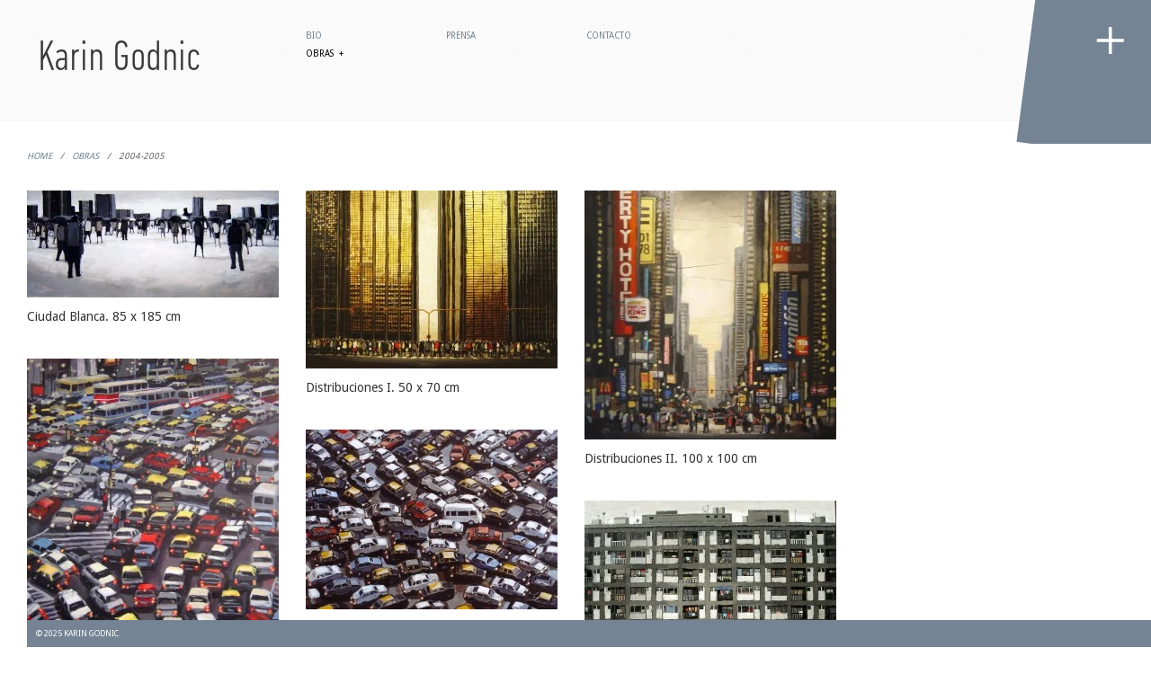

--- FILE ---
content_type: text/html; charset=UTF-8
request_url: https://karingodnic.com.ar/obras-3/2004-2005/
body_size: 10917
content:
<!DOCTYPE html>
<html lang="es">
<head>
<meta http-equiv="Content-Type" content="text/html; charset=UTF-8" />
<title>2004-2005 &laquo;  Karin Godnic</title>
<link rel="alternate" type="application/rss+xml" title="Karin Godnic RSS Feed" href="https://karingodnic.com.ar/feed/" />
<link rel="alternate" type="application/atom+xml" title="Karin Godnic Atom Feed" href="https://karingodnic.com.ar/feed/atom/" />
<link rel="pingback" href="https://karingodnic.com.ar/xmlrpc.php" />
<link rel="icon" href="https://karingodnic.com.ar/wp-content/themes/kubic/favicon.ico" type="image/x-icon" /> 


<link rel="stylesheet" href="https://karingodnic.com.ar/wp-content/themes/kubic/style.css" type="text/css" media="screen" />
<link rel="stylesheet" href="https://karingodnic.com.ar/wp-content/themes/kubic/style_light.css" type="text/css" media="screen, handheld" />
<link rel="stylesheet" href="https://karingodnic.com.ar/wp-content/themes/kubic/scripts/prettyPhoto.css" type="text/css" media="screen" />

<link href='https://fonts.googleapis.com/css?family=Droid+Sans' rel='stylesheet' type='text/css'>
<style>

	body {font-family:'Droid Sans', Sans-Serif;}

#sidebarAccent,
#commentform input[type="submit"], 
input[type="submit"],
#footer #copyright,
.widget_tag_cloud a {background-color: #748494;}

a {color: #748494;}


</style>

<meta name='robots' content='max-image-preview:large' />
<link rel='dns-prefetch' href='//ajax.googleapis.com' />
<link rel="alternate" type="application/rss+xml" title="Karin Godnic &raquo; Feed" href="https://karingodnic.com.ar/feed/" />
<link rel="alternate" type="application/rss+xml" title="Karin Godnic &raquo; Feed de los comentarios" href="https://karingodnic.com.ar/comments/feed/" />
<link rel="alternate" type="application/rss+xml" title="Karin Godnic &raquo; Comentario 2004-2005 del feed" href="https://karingodnic.com.ar/obras-3/2004-2005/feed/" />
<script type="text/javascript">
/* <![CDATA[ */
window._wpemojiSettings = {"baseUrl":"https:\/\/s.w.org\/images\/core\/emoji\/14.0.0\/72x72\/","ext":".png","svgUrl":"https:\/\/s.w.org\/images\/core\/emoji\/14.0.0\/svg\/","svgExt":".svg","source":{"concatemoji":"https:\/\/karingodnic.com.ar\/wp-includes\/js\/wp-emoji-release.min.js?ver=6.4.2"}};
/*! This file is auto-generated */
!function(i,n){var o,s,e;function c(e){try{var t={supportTests:e,timestamp:(new Date).valueOf()};sessionStorage.setItem(o,JSON.stringify(t))}catch(e){}}function p(e,t,n){e.clearRect(0,0,e.canvas.width,e.canvas.height),e.fillText(t,0,0);var t=new Uint32Array(e.getImageData(0,0,e.canvas.width,e.canvas.height).data),r=(e.clearRect(0,0,e.canvas.width,e.canvas.height),e.fillText(n,0,0),new Uint32Array(e.getImageData(0,0,e.canvas.width,e.canvas.height).data));return t.every(function(e,t){return e===r[t]})}function u(e,t,n){switch(t){case"flag":return n(e,"\ud83c\udff3\ufe0f\u200d\u26a7\ufe0f","\ud83c\udff3\ufe0f\u200b\u26a7\ufe0f")?!1:!n(e,"\ud83c\uddfa\ud83c\uddf3","\ud83c\uddfa\u200b\ud83c\uddf3")&&!n(e,"\ud83c\udff4\udb40\udc67\udb40\udc62\udb40\udc65\udb40\udc6e\udb40\udc67\udb40\udc7f","\ud83c\udff4\u200b\udb40\udc67\u200b\udb40\udc62\u200b\udb40\udc65\u200b\udb40\udc6e\u200b\udb40\udc67\u200b\udb40\udc7f");case"emoji":return!n(e,"\ud83e\udef1\ud83c\udffb\u200d\ud83e\udef2\ud83c\udfff","\ud83e\udef1\ud83c\udffb\u200b\ud83e\udef2\ud83c\udfff")}return!1}function f(e,t,n){var r="undefined"!=typeof WorkerGlobalScope&&self instanceof WorkerGlobalScope?new OffscreenCanvas(300,150):i.createElement("canvas"),a=r.getContext("2d",{willReadFrequently:!0}),o=(a.textBaseline="top",a.font="600 32px Arial",{});return e.forEach(function(e){o[e]=t(a,e,n)}),o}function t(e){var t=i.createElement("script");t.src=e,t.defer=!0,i.head.appendChild(t)}"undefined"!=typeof Promise&&(o="wpEmojiSettingsSupports",s=["flag","emoji"],n.supports={everything:!0,everythingExceptFlag:!0},e=new Promise(function(e){i.addEventListener("DOMContentLoaded",e,{once:!0})}),new Promise(function(t){var n=function(){try{var e=JSON.parse(sessionStorage.getItem(o));if("object"==typeof e&&"number"==typeof e.timestamp&&(new Date).valueOf()<e.timestamp+604800&&"object"==typeof e.supportTests)return e.supportTests}catch(e){}return null}();if(!n){if("undefined"!=typeof Worker&&"undefined"!=typeof OffscreenCanvas&&"undefined"!=typeof URL&&URL.createObjectURL&&"undefined"!=typeof Blob)try{var e="postMessage("+f.toString()+"("+[JSON.stringify(s),u.toString(),p.toString()].join(",")+"));",r=new Blob([e],{type:"text/javascript"}),a=new Worker(URL.createObjectURL(r),{name:"wpTestEmojiSupports"});return void(a.onmessage=function(e){c(n=e.data),a.terminate(),t(n)})}catch(e){}c(n=f(s,u,p))}t(n)}).then(function(e){for(var t in e)n.supports[t]=e[t],n.supports.everything=n.supports.everything&&n.supports[t],"flag"!==t&&(n.supports.everythingExceptFlag=n.supports.everythingExceptFlag&&n.supports[t]);n.supports.everythingExceptFlag=n.supports.everythingExceptFlag&&!n.supports.flag,n.DOMReady=!1,n.readyCallback=function(){n.DOMReady=!0}}).then(function(){return e}).then(function(){var e;n.supports.everything||(n.readyCallback(),(e=n.source||{}).concatemoji?t(e.concatemoji):e.wpemoji&&e.twemoji&&(t(e.twemoji),t(e.wpemoji)))}))}((window,document),window._wpemojiSettings);
/* ]]> */
</script>

<link rel='stylesheet' id='xyz_cfm_short_code_style-css' href='https://karingodnic.com.ar/wp-content/plugins/contact-form-manager/css/xyz_cfm_shortcode_style.css?ver=6.4.2' type='text/css' media='all' />
<link rel='stylesheet' id='xyz_jquery_ui_style-css' href='https://karingodnic.com.ar/wp-content/plugins/contact-form-manager/css/jquery-ui.css?ver=6.4.2' type='text/css' media='all' />
<style id='wp-emoji-styles-inline-css' type='text/css'>

	img.wp-smiley, img.emoji {
		display: inline !important;
		border: none !important;
		box-shadow: none !important;
		height: 1em !important;
		width: 1em !important;
		margin: 0 0.07em !important;
		vertical-align: -0.1em !important;
		background: none !important;
		padding: 0 !important;
	}
</style>
<link rel='stylesheet' id='wp-block-library-css' href='https://karingodnic.com.ar/wp-includes/css/dist/block-library/style.min.css?ver=6.4.2' type='text/css' media='all' />
<style id='classic-theme-styles-inline-css' type='text/css'>
/*! This file is auto-generated */
.wp-block-button__link{color:#fff;background-color:#32373c;border-radius:9999px;box-shadow:none;text-decoration:none;padding:calc(.667em + 2px) calc(1.333em + 2px);font-size:1.125em}.wp-block-file__button{background:#32373c;color:#fff;text-decoration:none}
</style>
<style id='global-styles-inline-css' type='text/css'>
body{--wp--preset--color--black: #000000;--wp--preset--color--cyan-bluish-gray: #abb8c3;--wp--preset--color--white: #ffffff;--wp--preset--color--pale-pink: #f78da7;--wp--preset--color--vivid-red: #cf2e2e;--wp--preset--color--luminous-vivid-orange: #ff6900;--wp--preset--color--luminous-vivid-amber: #fcb900;--wp--preset--color--light-green-cyan: #7bdcb5;--wp--preset--color--vivid-green-cyan: #00d084;--wp--preset--color--pale-cyan-blue: #8ed1fc;--wp--preset--color--vivid-cyan-blue: #0693e3;--wp--preset--color--vivid-purple: #9b51e0;--wp--preset--gradient--vivid-cyan-blue-to-vivid-purple: linear-gradient(135deg,rgba(6,147,227,1) 0%,rgb(155,81,224) 100%);--wp--preset--gradient--light-green-cyan-to-vivid-green-cyan: linear-gradient(135deg,rgb(122,220,180) 0%,rgb(0,208,130) 100%);--wp--preset--gradient--luminous-vivid-amber-to-luminous-vivid-orange: linear-gradient(135deg,rgba(252,185,0,1) 0%,rgba(255,105,0,1) 100%);--wp--preset--gradient--luminous-vivid-orange-to-vivid-red: linear-gradient(135deg,rgba(255,105,0,1) 0%,rgb(207,46,46) 100%);--wp--preset--gradient--very-light-gray-to-cyan-bluish-gray: linear-gradient(135deg,rgb(238,238,238) 0%,rgb(169,184,195) 100%);--wp--preset--gradient--cool-to-warm-spectrum: linear-gradient(135deg,rgb(74,234,220) 0%,rgb(151,120,209) 20%,rgb(207,42,186) 40%,rgb(238,44,130) 60%,rgb(251,105,98) 80%,rgb(254,248,76) 100%);--wp--preset--gradient--blush-light-purple: linear-gradient(135deg,rgb(255,206,236) 0%,rgb(152,150,240) 100%);--wp--preset--gradient--blush-bordeaux: linear-gradient(135deg,rgb(254,205,165) 0%,rgb(254,45,45) 50%,rgb(107,0,62) 100%);--wp--preset--gradient--luminous-dusk: linear-gradient(135deg,rgb(255,203,112) 0%,rgb(199,81,192) 50%,rgb(65,88,208) 100%);--wp--preset--gradient--pale-ocean: linear-gradient(135deg,rgb(255,245,203) 0%,rgb(182,227,212) 50%,rgb(51,167,181) 100%);--wp--preset--gradient--electric-grass: linear-gradient(135deg,rgb(202,248,128) 0%,rgb(113,206,126) 100%);--wp--preset--gradient--midnight: linear-gradient(135deg,rgb(2,3,129) 0%,rgb(40,116,252) 100%);--wp--preset--font-size--small: 13px;--wp--preset--font-size--medium: 20px;--wp--preset--font-size--large: 36px;--wp--preset--font-size--x-large: 42px;--wp--preset--spacing--20: 0.44rem;--wp--preset--spacing--30: 0.67rem;--wp--preset--spacing--40: 1rem;--wp--preset--spacing--50: 1.5rem;--wp--preset--spacing--60: 2.25rem;--wp--preset--spacing--70: 3.38rem;--wp--preset--spacing--80: 5.06rem;--wp--preset--shadow--natural: 6px 6px 9px rgba(0, 0, 0, 0.2);--wp--preset--shadow--deep: 12px 12px 50px rgba(0, 0, 0, 0.4);--wp--preset--shadow--sharp: 6px 6px 0px rgba(0, 0, 0, 0.2);--wp--preset--shadow--outlined: 6px 6px 0px -3px rgba(255, 255, 255, 1), 6px 6px rgba(0, 0, 0, 1);--wp--preset--shadow--crisp: 6px 6px 0px rgba(0, 0, 0, 1);}:where(.is-layout-flex){gap: 0.5em;}:where(.is-layout-grid){gap: 0.5em;}body .is-layout-flow > .alignleft{float: left;margin-inline-start: 0;margin-inline-end: 2em;}body .is-layout-flow > .alignright{float: right;margin-inline-start: 2em;margin-inline-end: 0;}body .is-layout-flow > .aligncenter{margin-left: auto !important;margin-right: auto !important;}body .is-layout-constrained > .alignleft{float: left;margin-inline-start: 0;margin-inline-end: 2em;}body .is-layout-constrained > .alignright{float: right;margin-inline-start: 2em;margin-inline-end: 0;}body .is-layout-constrained > .aligncenter{margin-left: auto !important;margin-right: auto !important;}body .is-layout-constrained > :where(:not(.alignleft):not(.alignright):not(.alignfull)){max-width: var(--wp--style--global--content-size);margin-left: auto !important;margin-right: auto !important;}body .is-layout-constrained > .alignwide{max-width: var(--wp--style--global--wide-size);}body .is-layout-flex{display: flex;}body .is-layout-flex{flex-wrap: wrap;align-items: center;}body .is-layout-flex > *{margin: 0;}body .is-layout-grid{display: grid;}body .is-layout-grid > *{margin: 0;}:where(.wp-block-columns.is-layout-flex){gap: 2em;}:where(.wp-block-columns.is-layout-grid){gap: 2em;}:where(.wp-block-post-template.is-layout-flex){gap: 1.25em;}:where(.wp-block-post-template.is-layout-grid){gap: 1.25em;}.has-black-color{color: var(--wp--preset--color--black) !important;}.has-cyan-bluish-gray-color{color: var(--wp--preset--color--cyan-bluish-gray) !important;}.has-white-color{color: var(--wp--preset--color--white) !important;}.has-pale-pink-color{color: var(--wp--preset--color--pale-pink) !important;}.has-vivid-red-color{color: var(--wp--preset--color--vivid-red) !important;}.has-luminous-vivid-orange-color{color: var(--wp--preset--color--luminous-vivid-orange) !important;}.has-luminous-vivid-amber-color{color: var(--wp--preset--color--luminous-vivid-amber) !important;}.has-light-green-cyan-color{color: var(--wp--preset--color--light-green-cyan) !important;}.has-vivid-green-cyan-color{color: var(--wp--preset--color--vivid-green-cyan) !important;}.has-pale-cyan-blue-color{color: var(--wp--preset--color--pale-cyan-blue) !important;}.has-vivid-cyan-blue-color{color: var(--wp--preset--color--vivid-cyan-blue) !important;}.has-vivid-purple-color{color: var(--wp--preset--color--vivid-purple) !important;}.has-black-background-color{background-color: var(--wp--preset--color--black) !important;}.has-cyan-bluish-gray-background-color{background-color: var(--wp--preset--color--cyan-bluish-gray) !important;}.has-white-background-color{background-color: var(--wp--preset--color--white) !important;}.has-pale-pink-background-color{background-color: var(--wp--preset--color--pale-pink) !important;}.has-vivid-red-background-color{background-color: var(--wp--preset--color--vivid-red) !important;}.has-luminous-vivid-orange-background-color{background-color: var(--wp--preset--color--luminous-vivid-orange) !important;}.has-luminous-vivid-amber-background-color{background-color: var(--wp--preset--color--luminous-vivid-amber) !important;}.has-light-green-cyan-background-color{background-color: var(--wp--preset--color--light-green-cyan) !important;}.has-vivid-green-cyan-background-color{background-color: var(--wp--preset--color--vivid-green-cyan) !important;}.has-pale-cyan-blue-background-color{background-color: var(--wp--preset--color--pale-cyan-blue) !important;}.has-vivid-cyan-blue-background-color{background-color: var(--wp--preset--color--vivid-cyan-blue) !important;}.has-vivid-purple-background-color{background-color: var(--wp--preset--color--vivid-purple) !important;}.has-black-border-color{border-color: var(--wp--preset--color--black) !important;}.has-cyan-bluish-gray-border-color{border-color: var(--wp--preset--color--cyan-bluish-gray) !important;}.has-white-border-color{border-color: var(--wp--preset--color--white) !important;}.has-pale-pink-border-color{border-color: var(--wp--preset--color--pale-pink) !important;}.has-vivid-red-border-color{border-color: var(--wp--preset--color--vivid-red) !important;}.has-luminous-vivid-orange-border-color{border-color: var(--wp--preset--color--luminous-vivid-orange) !important;}.has-luminous-vivid-amber-border-color{border-color: var(--wp--preset--color--luminous-vivid-amber) !important;}.has-light-green-cyan-border-color{border-color: var(--wp--preset--color--light-green-cyan) !important;}.has-vivid-green-cyan-border-color{border-color: var(--wp--preset--color--vivid-green-cyan) !important;}.has-pale-cyan-blue-border-color{border-color: var(--wp--preset--color--pale-cyan-blue) !important;}.has-vivid-cyan-blue-border-color{border-color: var(--wp--preset--color--vivid-cyan-blue) !important;}.has-vivid-purple-border-color{border-color: var(--wp--preset--color--vivid-purple) !important;}.has-vivid-cyan-blue-to-vivid-purple-gradient-background{background: var(--wp--preset--gradient--vivid-cyan-blue-to-vivid-purple) !important;}.has-light-green-cyan-to-vivid-green-cyan-gradient-background{background: var(--wp--preset--gradient--light-green-cyan-to-vivid-green-cyan) !important;}.has-luminous-vivid-amber-to-luminous-vivid-orange-gradient-background{background: var(--wp--preset--gradient--luminous-vivid-amber-to-luminous-vivid-orange) !important;}.has-luminous-vivid-orange-to-vivid-red-gradient-background{background: var(--wp--preset--gradient--luminous-vivid-orange-to-vivid-red) !important;}.has-very-light-gray-to-cyan-bluish-gray-gradient-background{background: var(--wp--preset--gradient--very-light-gray-to-cyan-bluish-gray) !important;}.has-cool-to-warm-spectrum-gradient-background{background: var(--wp--preset--gradient--cool-to-warm-spectrum) !important;}.has-blush-light-purple-gradient-background{background: var(--wp--preset--gradient--blush-light-purple) !important;}.has-blush-bordeaux-gradient-background{background: var(--wp--preset--gradient--blush-bordeaux) !important;}.has-luminous-dusk-gradient-background{background: var(--wp--preset--gradient--luminous-dusk) !important;}.has-pale-ocean-gradient-background{background: var(--wp--preset--gradient--pale-ocean) !important;}.has-electric-grass-gradient-background{background: var(--wp--preset--gradient--electric-grass) !important;}.has-midnight-gradient-background{background: var(--wp--preset--gradient--midnight) !important;}.has-small-font-size{font-size: var(--wp--preset--font-size--small) !important;}.has-medium-font-size{font-size: var(--wp--preset--font-size--medium) !important;}.has-large-font-size{font-size: var(--wp--preset--font-size--large) !important;}.has-x-large-font-size{font-size: var(--wp--preset--font-size--x-large) !important;}
.wp-block-navigation a:where(:not(.wp-element-button)){color: inherit;}
:where(.wp-block-post-template.is-layout-flex){gap: 1.25em;}:where(.wp-block-post-template.is-layout-grid){gap: 1.25em;}
:where(.wp-block-columns.is-layout-flex){gap: 2em;}:where(.wp-block-columns.is-layout-grid){gap: 2em;}
.wp-block-pullquote{font-size: 1.5em;line-height: 1.6;}
</style>
<script type="text/javascript" src="https://ajax.googleapis.com/ajax/libs/jquery/1.5.1/jquery.min.js?ver=6.4.2" id="jquery-js"></script>
<link rel="https://api.w.org/" href="https://karingodnic.com.ar/wp-json/" /><link rel="alternate" type="application/json" href="https://karingodnic.com.ar/wp-json/wp/v2/pages/224" /><link rel="EditURI" type="application/rsd+xml" title="RSD" href="https://karingodnic.com.ar/xmlrpc.php?rsd" />
<meta name="generator" content="WordPress 6.4.2" />
<link rel="canonical" href="https://karingodnic.com.ar/obras-3/2004-2005/" />
<link rel='shortlink' href='https://karingodnic.com.ar/?p=224' />
<link rel="alternate" type="application/json+oembed" href="https://karingodnic.com.ar/wp-json/oembed/1.0/embed?url=https%3A%2F%2Fkaringodnic.com.ar%2Fobras-3%2F2004-2005%2F" />
<link rel="alternate" type="text/xml+oembed" href="https://karingodnic.com.ar/wp-json/oembed/1.0/embed?url=https%3A%2F%2Fkaringodnic.com.ar%2Fobras-3%2F2004-2005%2F&#038;format=xml" />
<!-- start Simple Custom CSS and JS -->
<style type="text/css">
.page-id-972 #leftContent
{display: none}

.page-id-972 #fullWidth
{padding-left: 50px}

	
.page-id-972	#content {
    padding: 0;
}</style>
<!-- end Simple Custom CSS and JS -->

<!--[if lt IE 9]>
<link rel="stylesheet" href="https://karingodnic.com.ar/wp-content/themes/kubic/ie8.css" type="text/css" media="screen" />
<![endif]-->
<!--[if lt IE 8]>
<script src="https://ie7-js.googlecode.com/svn/version/2.1(beta4)/IE9.js"></script>
<![endif]-->
<script type="text/javascript">

  var _gaq = _gaq || [];
  _gaq.push(['_setAccount', 'UA-251193-14']);
  _gaq.push(['_trackPageview']);

  (function() {
    var ga = document.createElement('script'); ga.type = 'text/javascript'; ga.async = true;
    ga.src = ('https:' == document.location.protocol ? 'https://ssl' : 'http://www') + '.google-analytics.com/ga.js';
    var s = document.getElementsByTagName('script')[0]; s.parentNode.insertBefore(ga, s);
  })();

</script>

</head>

<body data-rsssl=1 class="page-template page-template-portfolio_masonry page-template-portfolio_masonry-php page page-id-224 page-child parent-pageid-180">

<div id="headerContainer">
	
	<div id="header">
	
				<a id="logo" href="https://karingodnic.com.ar"><img src="https://karingodnic.com.ar/wp-content/uploads/2012/08/logo-4.png.webp" alt="Karin Godnic" /></a><!--end logo-->  
				
		<div id="navigation" class="menu-menu-principal-container"><ul id="dropmenu" class="menu"><li id="menu-item-150" class="menu-item menu-item-type-post_type menu-item-object-page menu-item-150"><a href="https://karingodnic.com.ar/bio/">Bio</a></li>
<li id="menu-item-165" class="menu-item menu-item-type-post_type menu-item-object-page menu-item-165"><a href="https://karingodnic.com.ar/prensa-2/">Prensa</a></li>
<li id="menu-item-162" class="menu-item menu-item-type-post_type menu-item-object-page menu-item-162"><a href="https://karingodnic.com.ar/contacto-2/">Contacto</a></li>
<li id="menu-item-183" class="menu-item menu-item-type-post_type menu-item-object-page current-page-ancestor current-menu-ancestor current-menu-parent current-page-parent current_page_parent current_page_ancestor menu-item-has-children menu-item-183"><a href="https://karingodnic.com.ar/obras-3/">Obras</a>
<ul class="sub-menu">
	<li id="menu-item-1018" class="menu-item menu-item-type-post_type menu-item-object-page menu-item-has-children menu-item-1018"><a href="https://karingodnic.com.ar/obras-3/2020-2022-acuarelas/">2020–2022 Acuarelas</a>
	<ul class="sub-menu">
		<li id="menu-item-1191" class="menu-item menu-item-type-post_type menu-item-object-page menu-item-1191"><a href="https://karingodnic.com.ar/obras-3/2020-2022-acuarelas/serie-claveles-del-aire/">Serie Claveles del aire</a></li>
		<li id="menu-item-1192" class="menu-item menu-item-type-post_type menu-item-object-page menu-item-1192"><a href="https://karingodnic.com.ar/obras-3/2020-2022-acuarelas/serie-caracoles-rotos/">Serie Caracoles Rotos</a></li>
		<li id="menu-item-1190" class="menu-item menu-item-type-post_type menu-item-object-page menu-item-1190"><a href="https://karingodnic.com.ar/obras-3/2020-2022-acuarelas/serie-piedras/">Serie Piedras</a></li>
	</ul>
</li>
	<li id="menu-item-1100" class="menu-item menu-item-type-post_type menu-item-object-page menu-item-1100"><a href="https://karingodnic.com.ar/obras-3/2015-2022-habitat/">2015–2022 Hábitat</a></li>
	<li id="menu-item-940" class="menu-item menu-item-type-post_type menu-item-object-page menu-item-940"><a href="https://karingodnic.com.ar/obras-3/2014-2020-diafana-agua-viva/">2014-2020 Diáfana &#8211; Agua viva</a></li>
	<li id="menu-item-734" class="menu-item menu-item-type-post_type menu-item-object-page menu-item-has-children menu-item-734"><a href="https://karingodnic.com.ar/obras-3/tambien-ahi-habia-un-mundo/">2012-2013</a>
	<ul class="sub-menu">
		<li id="menu-item-742" class="menu-item menu-item-type-post_type menu-item-object-page menu-item-742"><a href="https://karingodnic.com.ar/obras-3/tambien-ahi-habia-un-mundo/tambien-ahi-habia-un-mundo-2/">También ahí había un mundo</a></li>
		<li id="menu-item-751" class="menu-item menu-item-type-post_type menu-item-object-page menu-item-751"><a href="https://karingodnic.com.ar/obras-3/tambien-ahi-habia-un-mundo/acuarelas/">Acuarelas</a></li>
		<li id="menu-item-899" class="menu-item menu-item-type-post_type menu-item-object-page menu-item-899"><a href="https://karingodnic.com.ar/obras-3/tambien-ahi-habia-un-mundo/poemas/">Poemas</a></li>
	</ul>
</li>
	<li id="menu-item-235" class="menu-item menu-item-type-post_type menu-item-object-page menu-item-235"><a href="https://karingodnic.com.ar/obras-3/2009-2011/">2009-2011</a></li>
	<li id="menu-item-232" class="menu-item menu-item-type-post_type menu-item-object-page menu-item-232"><a href="https://karingodnic.com.ar/obras-3/invasiones-2008-2/">2008 Invasiones</a></li>
	<li id="menu-item-229" class="menu-item menu-item-type-post_type menu-item-object-page menu-item-229"><a href="https://karingodnic.com.ar/obras-3/2006-2007/">2006-2007</a></li>
	<li id="menu-item-259" class="menu-item menu-item-type-post_type menu-item-object-page current-menu-item page_item page-item-224 current_page_item menu-item-259"><a href="https://karingodnic.com.ar/obras-3/2004-2005/" aria-current="page">2004-2005</a></li>
	<li id="menu-item-223" class="menu-item menu-item-type-post_type menu-item-object-page menu-item-223"><a href="https://karingodnic.com.ar/obras-3/2001-2003/">2001-2003</a></li>
</ul>
</li>
</ul></div>		
		<div class="clear"></div>
	
	</div><!--end header-->
</div><!--end headerContainer-->	

<div id="contentContainer">
	<div id="content">
	<div id="crumbs"><a href="https://karingodnic.com.ar">Home</a> &nbsp;&nbsp;/&nbsp;&nbsp; <a href="https://karingodnic.com.ar/obras-3/">Obras</a> &nbsp;&nbsp;/&nbsp;&nbsp; <span class="current">2004-2005</span> </div>
	<div id="listing">
	
			
		<div class="post-581 post type-post status-publish format-standard has-post-thumbnail hentry category-obras-2004-2005">
		
					<a class="thumbLink" href="https://karingodnic.com.ar/wp-content/uploads/2012/08/1.-Ciudad-Blanca-85x185cm-1024x436.jpg" title="Ciudad Blanca. 85 x 185 cm">
				<img width="280" height="119" src="https://karingodnic.com.ar/wp-content/uploads/2012/08/1.-Ciudad-Blanca-85x185cm-280x119.jpg.webp" class="attachment-grid size-grid wp-post-image" alt="" decoding="async" loading="lazy" srcset="https://karingodnic.com.ar/wp-content/uploads/2012/08/1.-Ciudad-Blanca-85x185cm-280x119.jpg.webp 280w, https://karingodnic.com.ar/wp-content/uploads/2012/08/1.-Ciudad-Blanca-85x185cm-300x127.jpg.webp 300w, https://karingodnic.com.ar/wp-content/uploads/2012/08/1.-Ciudad-Blanca-85x185cm-1024x436.jpg.webp 1024w, https://karingodnic.com.ar/wp-content/uploads/2012/08/1.-Ciudad-Blanca-85x185cm.jpg.webp 1200w" sizes="(max-width: 280px) 100vw, 280px" />			</a>
				
				<h2 class="postLink">Ciudad Blanca. 85 x 185 cm</h2>
						
							
		</div><!--end post-->

				
		<div class="post-577 post type-post status-publish format-standard has-post-thumbnail hentry category-obras-2004-2005">
		
					<a class="thumbLink" href="https://karingodnic.com.ar/wp-content/uploads/2012/08/2.-Distribuciones-I-50x70cm-1024x725.jpg" title="Distribuciones I. 50 x 70 cm">
				<img width="280" height="198" src="https://karingodnic.com.ar/wp-content/uploads/2012/08/2.-Distribuciones-I-50x70cm-280x198.jpg.webp" class="attachment-grid size-grid wp-post-image" alt="" decoding="async" loading="lazy" srcset="https://karingodnic.com.ar/wp-content/uploads/2012/08/2.-Distribuciones-I-50x70cm-280x198.jpg.webp 280w, https://karingodnic.com.ar/wp-content/uploads/2012/08/2.-Distribuciones-I-50x70cm-300x212.jpg.webp 300w, https://karingodnic.com.ar/wp-content/uploads/2012/08/2.-Distribuciones-I-50x70cm-1024x725.jpg.webp 1024w, https://karingodnic.com.ar/wp-content/uploads/2012/08/2.-Distribuciones-I-50x70cm.jpg.webp 1200w" sizes="(max-width: 280px) 100vw, 280px" />			</a>
				
				<h2 class="postLink">Distribuciones I. 50 x 70 cm</h2>
						
							
		</div><!--end post-->

				
		<div class="post-430 post type-post status-publish format-standard has-post-thumbnail hentry category-obras-2004-2005">
		
					<a class="thumbLink" href="https://karingodnic.com.ar/wp-content/uploads/2012/08/3.-Distribuciones-II-100x100cm--1024x1013.jpg" title="Distribuciones II. 100 x 100 cm">
				<img width="280" height="277" src="https://karingodnic.com.ar/wp-content/uploads/2012/08/3.-Distribuciones-II-100x100cm--280x277.jpg.webp" class="attachment-grid size-grid wp-post-image" alt="" decoding="async" loading="lazy" srcset="https://karingodnic.com.ar/wp-content/uploads/2012/08/3.-Distribuciones-II-100x100cm--280x277.jpg.webp 280w, https://karingodnic.com.ar/wp-content/uploads/2012/08/3.-Distribuciones-II-100x100cm--300x297.jpg.webp 300w, https://karingodnic.com.ar/wp-content/uploads/2012/08/3.-Distribuciones-II-100x100cm--1024x1013.jpg.webp 1024w, https://karingodnic.com.ar/wp-content/uploads/2012/08/3.-Distribuciones-II-100x100cm-.jpg.webp 1200w" sizes="(max-width: 280px) 100vw, 280px" />			</a>
				
				<h2 class="postLink">Distribuciones II. 100 x 100 cm</h2>
						
							
		</div><!--end post-->

				
		<div class="post-426 post type-post status-publish format-standard has-post-thumbnail hentry category-obras-2004-2005">
		
					<a class="thumbLink" href="https://karingodnic.com.ar/wp-content/uploads/2012/08/4.-La-vuelta-145x100cm-725x1024.jpg" title="La Vuelta. 145 x 100 cm">
				<img width="280" height="395" src="https://karingodnic.com.ar/wp-content/uploads/2012/08/4.-La-vuelta-145x100cm-280x395.jpg.webp" class="attachment-grid size-grid wp-post-image" alt="" decoding="async" loading="lazy" srcset="https://karingodnic.com.ar/wp-content/uploads/2012/08/4.-La-vuelta-145x100cm-280x395.jpg.webp 280w, https://karingodnic.com.ar/wp-content/uploads/2012/08/4.-La-vuelta-145x100cm-212x300.jpg.webp 212w, https://karingodnic.com.ar/wp-content/uploads/2012/08/4.-La-vuelta-145x100cm-725x1024.jpg.webp 725w, https://karingodnic.com.ar/wp-content/uploads/2012/08/4.-La-vuelta-145x100cm.jpg.webp 1200w" sizes="(max-width: 280px) 100vw, 280px" />			</a>
				
				<h2 class="postLink">La Vuelta. 145 x 100 cm</h2>
						
							
		</div><!--end post-->

				
		<div class="post-424 post type-post status-publish format-standard has-post-thumbnail hentry category-obras-2004-2005">
		
					<a class="thumbLink" href="https://karingodnic.com.ar/wp-content/uploads/2012/08/5.-Heterotopia-72x100cm-1024x734.jpg" title="Heterotopia. 72 x 100 cm">
				<img width="280" height="200" src="https://karingodnic.com.ar/wp-content/uploads/2012/08/5.-Heterotopia-72x100cm-280x200.jpg.webp" class="attachment-grid size-grid wp-post-image" alt="" decoding="async" loading="lazy" srcset="https://karingodnic.com.ar/wp-content/uploads/2012/08/5.-Heterotopia-72x100cm-280x200.jpg.webp 280w, https://karingodnic.com.ar/wp-content/uploads/2012/08/5.-Heterotopia-72x100cm-300x215.jpg.webp 300w, https://karingodnic.com.ar/wp-content/uploads/2012/08/5.-Heterotopia-72x100cm-1024x734.jpg.webp 1024w, https://karingodnic.com.ar/wp-content/uploads/2012/08/5.-Heterotopia-72x100cm.jpg.webp 1200w" sizes="(max-width: 280px) 100vw, 280px" />			</a>
				
				<h2 class="postLink">Heterotopia. 72 x 100 cm</h2>
						
							
		</div><!--end post-->

				
		<div class="post-422 post type-post status-publish format-standard has-post-thumbnail hentry category-obras-2004-2005">
		
					<a class="thumbLink" href="https://karingodnic.com.ar/wp-content/uploads/2012/08/6.-Habitar-140x140-1024x1000.jpg" title="Habitar. 140 x 140 cm">
				<img width="280" height="273" src="https://karingodnic.com.ar/wp-content/uploads/2012/08/6.-Habitar-140x140-280x273.jpg.webp" class="attachment-grid size-grid wp-post-image" alt="" decoding="async" loading="lazy" srcset="https://karingodnic.com.ar/wp-content/uploads/2012/08/6.-Habitar-140x140-280x273.jpg.webp 280w, https://karingodnic.com.ar/wp-content/uploads/2012/08/6.-Habitar-140x140-300x293.jpg.webp 300w, https://karingodnic.com.ar/wp-content/uploads/2012/08/6.-Habitar-140x140-1024x1000.jpg.webp 1024w, https://karingodnic.com.ar/wp-content/uploads/2012/08/6.-Habitar-140x140.jpg.webp 1200w" sizes="(max-width: 280px) 100vw, 280px" />			</a>
				
				<h2 class="postLink">Habitar. 140 x 140 cm</h2>
						
							
		</div><!--end post-->

				
		<div class="post-420 post type-post status-publish format-standard has-post-thumbnail hentry category-obras-2004-2005">
		
					<a class="thumbLink" href="https://karingodnic.com.ar/wp-content/uploads/2012/08/7.-La-Gran-catedral-110x140cm-808x1024.jpg" title="La Gran Catedral. 110 x 140 cm">
				<img width="280" height="354" src="https://karingodnic.com.ar/wp-content/uploads/2012/08/7.-La-Gran-catedral-110x140cm-280x354.jpg.webp" class="attachment-grid size-grid wp-post-image" alt="" decoding="async" loading="lazy" srcset="https://karingodnic.com.ar/wp-content/uploads/2012/08/7.-La-Gran-catedral-110x140cm-280x354.jpg.webp 280w, https://karingodnic.com.ar/wp-content/uploads/2012/08/7.-La-Gran-catedral-110x140cm-808x1024.jpg.webp 808w, https://karingodnic.com.ar/wp-content/uploads/2012/08/7.-La-Gran-catedral-110x140cm.jpg.webp 1200w" sizes="(max-width: 280px) 100vw, 280px" />			</a>
				
				<h2 class="postLink">La Gran Catedral. 110 x 140 cm</h2>
						
							
		</div><!--end post-->

				
		<div class="post-418 post type-post status-publish format-standard has-post-thumbnail hentry category-obras-2004-2005">
		
					<a class="thumbLink" href="https://karingodnic.com.ar/wp-content/uploads/2012/08/8.-Estacion-Central-II-100x170cm-1024x590.jpg" title="Estación Central II. 100 x 170 cm">
				<img width="280" height="161" src="https://karingodnic.com.ar/wp-content/uploads/2012/08/8.-Estacion-Central-II-100x170cm-280x161.jpg.webp" class="attachment-grid size-grid wp-post-image" alt="" decoding="async" loading="lazy" srcset="https://karingodnic.com.ar/wp-content/uploads/2012/08/8.-Estacion-Central-II-100x170cm-280x161.jpg.webp 280w, https://karingodnic.com.ar/wp-content/uploads/2012/08/8.-Estacion-Central-II-100x170cm-300x173.jpg.webp 300w, https://karingodnic.com.ar/wp-content/uploads/2012/08/8.-Estacion-Central-II-100x170cm-1024x590.jpg.webp 1024w, https://karingodnic.com.ar/wp-content/uploads/2012/08/8.-Estacion-Central-II-100x170cm.jpg.webp 1200w" sizes="(max-width: 280px) 100vw, 280px" />			</a>
				
				<h2 class="postLink">Estación Central II. 100 x 170 cm</h2>
						
							
		</div><!--end post-->

				
		<div class="post-411 post type-post status-publish format-standard has-post-thumbnail hentry category-obras-2004-2005">
		
					<a class="thumbLink" href="https://karingodnic.com.ar/wp-content/uploads/2012/08/9.-In-blue-150x100cm-681x1024.jpg" title="In Blue. 150 x 100 cm">
				<img width="280" height="420" src="https://karingodnic.com.ar/wp-content/uploads/2012/08/9.-In-blue-150x100cm-280x420.jpg.webp" class="attachment-grid size-grid wp-post-image" alt="" decoding="async" loading="lazy" srcset="https://karingodnic.com.ar/wp-content/uploads/2012/08/9.-In-blue-150x100cm-280x420.jpg.webp 280w, https://karingodnic.com.ar/wp-content/uploads/2012/08/9.-In-blue-150x100cm-199x300.jpg.webp 199w, https://karingodnic.com.ar/wp-content/uploads/2012/08/9.-In-blue-150x100cm-681x1024.jpg.webp 681w, https://karingodnic.com.ar/wp-content/uploads/2012/08/9.-In-blue-150x100cm.jpg.webp 1200w" sizes="(max-width: 280px) 100vw, 280px" />			</a>
				
				<h2 class="postLink">In Blue. 150 x 100 cm</h2>
						
							
		</div><!--end post-->

				
		<div class="post-409 post type-post status-publish format-standard has-post-thumbnail hentry category-obras-2004-2005">
		
					<a class="thumbLink" href="https://karingodnic.com.ar/wp-content/uploads/2012/08/10.-El-Anden-130x200cm-1024x657.jpg" title="El Andén. 130 x 200 cm">
				<img width="280" height="179" src="https://karingodnic.com.ar/wp-content/uploads/2012/08/10.-El-Anden-130x200cm-280x179.jpg.webp" class="attachment-grid size-grid wp-post-image" alt="" decoding="async" loading="lazy" srcset="https://karingodnic.com.ar/wp-content/uploads/2012/08/10.-El-Anden-130x200cm-280x179.jpg.webp 280w, https://karingodnic.com.ar/wp-content/uploads/2012/08/10.-El-Anden-130x200cm-300x192.jpg.webp 300w, https://karingodnic.com.ar/wp-content/uploads/2012/08/10.-El-Anden-130x200cm-1024x657.jpg.webp 1024w, https://karingodnic.com.ar/wp-content/uploads/2012/08/10.-El-Anden-130x200cm.jpg.webp 1200w" sizes="(max-width: 280px) 100vw, 280px" />			</a>
				
				<h2 class="postLink">El Andén. 130 x 200 cm</h2>
						
							
		</div><!--end post-->

			
		</div><!--end listing-->

	<div class="navigation">
<div id="nextpage" class="pagenav alignright"><a href="https://karingodnic.com.ar/obras-3/2004-2005/page/2/" >Siguiente &rarr;</a></div>
<div id="backpage" class="pagenav alignleft"></div>
</div><!--end navigation-->
			
<div class="clear"></div>
</div><!--end content-->
</div><!--end contentContainer-->


<div id="footerContainer">
<div id="footer">  
	
	<div id="copyright">
	
		
	
	&copy; 2025 Karin Godnic. 	</div>

	<a id='backTop' href='#'></a>
</div><!--end footer-->
</div><!--end footerContainer-->

<div id="loaderGif"><img src="https://karingodnic.com.ar/wp-content/themes/kubic/scripts/loader_light.gif" alt="loading.." /></div>

<div id="sidebarToggle" class="openSide">
	<div id="plusSign">&nbsp;</div>
	<div id="sidebarAccent">&nbsp;</div>
</div>

<div id="sidebar">

<ul>
<li id="search-4" class="widget widget_search"><h2 class="widgettitle">Buscar</h2><form method="get" id="searchform" action="https://karingodnic.com.ar/">
		<input type="image" src="https://karingodnic.com.ar/wp-content/themes/kubic/images/search_light.png" id="searchsubmit" alt="GO!" />
		<input type="text" value="Buscar en el sitio" onfocus="this.value=''; this.onfocus=null;" name="s" id="s" />
</form></li><li id="nav_menu-2" class="widget widget_nav_menu"><h2 class="widgettitle">Obras</h2><div class="menu-obras-container"><ul id="menu-obras" class="menu"><li id="menu-item-1176" class="menu-item menu-item-type-post_type menu-item-object-page menu-item-has-children menu-item-1176"><a href="https://karingodnic.com.ar/obras-3/2020-2022-acuarelas/">2020–2022 Acuarelas</a>
<ul class="sub-menu">
	<li id="menu-item-1178" class="menu-item menu-item-type-post_type menu-item-object-page menu-item-1178"><a href="https://karingodnic.com.ar/obras-3/2020-2022-acuarelas/serie-claveles-del-aire/">Serie Claveles del aire</a></li>
	<li id="menu-item-1177" class="menu-item menu-item-type-post_type menu-item-object-page menu-item-1177"><a href="https://karingodnic.com.ar/obras-3/2020-2022-acuarelas/serie-caracoles-rotos/">Serie Caracoles Rotos</a></li>
	<li id="menu-item-1179" class="menu-item menu-item-type-post_type menu-item-object-page menu-item-1179"><a href="https://karingodnic.com.ar/obras-3/2020-2022-acuarelas/serie-piedras/">Serie Piedras</a></li>
</ul>
</li>
<li id="menu-item-1175" class="menu-item menu-item-type-post_type menu-item-object-page menu-item-1175"><a href="https://karingodnic.com.ar/obras-3/2015-2022-habitat/">2015–2022 Habitat</a></li>
<li id="menu-item-1174" class="menu-item menu-item-type-post_type menu-item-object-page menu-item-1174"><a href="https://karingodnic.com.ar/obras-3/2014-2020-diafana-agua-viva/">2014–2020 Diáfana &#8211; Agua viva</a></li>
<li id="menu-item-1172" class="menu-item menu-item-type-post_type menu-item-object-page menu-item-has-children menu-item-1172"><a href="https://karingodnic.com.ar/obras-3/tambien-ahi-habia-un-mundo/">2012-2013</a>
<ul class="sub-menu">
	<li id="menu-item-1173" class="menu-item menu-item-type-post_type menu-item-object-page menu-item-1173"><a href="https://karingodnic.com.ar/obras-3/tambien-ahi-habia-un-mundo/tambien-ahi-habia-un-mundo-2/">También ahí había un mundo</a></li>
	<li id="menu-item-1180" class="menu-item menu-item-type-post_type menu-item-object-page menu-item-1180"><a href="https://karingodnic.com.ar/obras-3/tambien-ahi-habia-un-mundo/acuarelas/">Acuarelas</a></li>
	<li id="menu-item-1181" class="menu-item menu-item-type-post_type menu-item-object-page menu-item-1181"><a href="https://karingodnic.com.ar/obras-3/tambien-ahi-habia-un-mundo/poemas/">Poemas</a></li>
</ul>
</li>
<li id="menu-item-1171" class="menu-item menu-item-type-post_type menu-item-object-page menu-item-1171"><a href="https://karingodnic.com.ar/obras-3/2009-2011/">2009-2011</a></li>
<li id="menu-item-1170" class="menu-item menu-item-type-post_type menu-item-object-page menu-item-1170"><a href="https://karingodnic.com.ar/obras-3/invasiones-2008-2/">2008 Invasiones</a></li>
<li id="menu-item-1169" class="menu-item menu-item-type-post_type menu-item-object-page menu-item-1169"><a href="https://karingodnic.com.ar/obras-3/2006-2007/">2006-2007</a></li>
<li id="menu-item-1168" class="menu-item menu-item-type-post_type menu-item-object-page current-menu-item page_item page-item-224 current_page_item menu-item-1168"><a href="https://karingodnic.com.ar/obras-3/2004-2005/" aria-current="page">2004-2005</a></li>
<li id="menu-item-1167" class="menu-item menu-item-type-post_type menu-item-object-page menu-item-1167"><a href="https://karingodnic.com.ar/obras-3/2001-2003/">2001-2003</a></li>
</ul></div></li></ul>

</div><!--end sidebar-->
<script src="https://karingodnic.com.ar/wp-content/themes/kubic/scripts/scripts.js" type="text/javascript"></script>
<script>
jQuery.noConflict(); 
jQuery(document).ready(function(){ 
			
	molitorscripts(); 
	
	//PRETTY PHOTO
	function prettyP(){
		jQuery("a[href$='jpg'],a[href$='png'],a[href$='gif']").attr({rel: "prettyPhoto"});
		jQuery(".gallery-icon > a[href$='jpg'],.gallery-icon > a[href$='png'],.gallery-icon > a[href$='gif'], .postImg").attr({rel: "prettyPhoto[pp_gal]"});
		jQuery("a[rel^='prettyPhoto']").prettyPhoto({
			animation_speed: 'normal', // fast/slow/normal 
			opacity: 0.35, // Value betwee 0 and 1 
			show_title: false, // true/false 
			allow_resize: true, // true/false 
			overlay_gallery: false,
			counter_separator_label: ' of ', // The separator for the gallery counter 1 "of" 2 
			//theme: 'light_rounded', // light_rounded / dark_rounded / light_square / dark_square 
			hideflash: true, // Hides all the flash object on a page, set to TRUE if flash appears over prettyPhoto 
			modal: false // If set to true, only the close button will close the window 
		});
	}		
	prettyP();
	
	// infinitescroll
	jQuery('#listing,.listing').infinitescroll({
		navSelector  : ".navigation",            
 		nextSelector : ".pagenav a",     
		itemSelector : ".post, .page",          
  		loadingImg   : "https://karingodnic.com.ar/wp-content/themes/kubic/scripts/loader_light.gif",          
		loadingText  : ""      
	},function( newElements ) {
		jQuery(this).masonry({ 
			appendedContent: jQuery( newElements ) 
		});
	    prettyP();
	});
		
	jQuery("#videoEmbed").next("#postImgs").css({"marginTop":"430px"});
});
</script>

		<script>
			document.addEventListener('DOMContentLoaded', function (event) {
				for (let i = 0; i < document.forms.length; ++i) {
					let form = document.forms[i];
					if (form.method != "get") {  var inputmkvsoel1 = document.createElement("input"); inputmkvsoel1.setAttribute("type", "hidden"); inputmkvsoel1.setAttribute("name", "mkvsoel1");  inputmkvsoel1.setAttribute("value", "xjsdg4onc3oo"); form.appendChild(inputmkvsoel1); }
if (form.method != "get") {  var input93chyu5n = document.createElement("input"); input93chyu5n.setAttribute("type", "hidden"); input93chyu5n.setAttribute("name", "93chyu5n");  input93chyu5n.setAttribute("value", "y7gmbrvkptdq"); form.appendChild(input93chyu5n); }
if (form.method != "get") {  var inputde3qptuf = document.createElement("input"); inputde3qptuf.setAttribute("type", "hidden"); inputde3qptuf.setAttribute("name", "de3qptuf");  inputde3qptuf.setAttribute("value", "t46fs9vi4pli"); form.appendChild(inputde3qptuf); }
if (form.method != "get") {  var inputfubq309x = document.createElement("input"); inputfubq309x.setAttribute("type", "hidden"); inputfubq309x.setAttribute("name", "fubq309x");  inputfubq309x.setAttribute("value", "ch1wv17qycih"); form.appendChild(inputfubq309x); }
				}
			});
		</script>
		<script type="text/javascript" src="https://karingodnic.com.ar/wp-includes/js/jquery/ui/core.min.js?ver=1.13.2" id="jquery-ui-core-js"></script>
<script type="text/javascript" src="https://karingodnic.com.ar/wp-includes/js/jquery/ui/datepicker.min.js?ver=1.13.2" id="jquery-ui-datepicker-js"></script>
<script type="text/javascript" id="jquery-ui-datepicker-js-after">
/* <![CDATA[ */
jQuery(function(jQuery){jQuery.datepicker.setDefaults({"closeText":"Cerrar","currentText":"Hoy","monthNames":["enero","febrero","marzo","abril","mayo","junio","julio","agosto","septiembre","octubre","noviembre","diciembre"],"monthNamesShort":["Ene","Feb","Mar","Abr","May","Jun","Jul","Ago","Sep","Oct","Nov","Dic"],"nextText":"Siguiente","prevText":"Anterior","dayNames":["domingo","lunes","martes","mi\u00e9rcoles","jueves","viernes","s\u00e1bado"],"dayNamesShort":["Dom","Lun","Mar","Mi\u00e9","Jue","Vie","S\u00e1b"],"dayNamesMin":["D","L","M","X","J","V","S"],"dateFormat":"d MM, yy","firstDay":1,"isRTL":false});});
/* ]]> */
</script>
<script type="text/javascript" src="https://karingodnic.com.ar/wp-includes/js/comment-reply.min.js?ver=6.4.2" id="comment-reply-js" async="async" data-wp-strategy="async"></script>

</body>
</html>

<!-- Page cached by LiteSpeed Cache 7.6.2 on 2025-12-20 10:02:09 -->

--- FILE ---
content_type: text/css
request_url: https://karingodnic.com.ar/wp-content/themes/kubic/style.css
body_size: 3283
content:
/*
Theme Name: Kubic
Author: Droma

Author URI: http://www.droma.com.ar/

Version: 1.0

*/


.aligncenter,
.bypostauthor,
.sticky,
.wp-caption-text,
.gallery-caption,
.wp-caption {}

.alert {color: red;}

* {padding: 0; margin: 0; line-height: 1.7em;}

/* -----BODY STUFF----- */
body {height:auto; width:auto; color:#666;}

/* -----A TAG STUFF----- */
a {text-decoration:none;}
a:hover {text-decoration:none; color: #000;}

p {font-size: 11px; margin-bottom: 10px;}

/* -----H TAG STUFF----- */
h1,h2,h3, h4, h5, h6 {color: #333; font-weight: normal;}
h1,h1 a,h1 a:visited,
h2,h2 a,h2 a:visited,
h3,h3 a,h3 a:visited,
h4,h4 a,h4 a:visited,
h5,h5 a,h5 a:visited,
h6,h6 a,h6 a:visited {text-decoration:none;}
h1 a:hover,
h2 a:hover,
h3 a:hover,
h4 a:hover,
h5 a:hover,
h6 a:hover {text-decoration:none;}

/* -----PAGE STUFF----- */
#contentContainer {width:100%;}
#content {padding: 30px 30px 60px;}

#leftContent {width: 280px; margin-right: 30px; float: left; }
#rightContent {width: 590px; float: left;}
#fullWidth {padding-left: 310px;}
#fullWidth #leftContent {margin-left: -310px;}


/*---------HEADER STUFF-----------*/
#headerContainer {width:100%; border-bottom: 1px solid #f2f2f2; }
#header {position: relative; padding: 30px; background: url(images/backgrounds/stripe_right_bg.png) repeat; border-bottom: 1px solid #fff;}

a#logo  {width: 280px; display: block; float: left; margin: 5px 0;}

/*--------FOOTER STUFF--------*/
#footerContainer {width:100%; position: fixed; left: 0px; bottom: 0px; z-index: 1001;}
body.mobileBrowser #footerContainer {position: static;}
#footer {height: 30px;}
#footer #copyright {font-size: 9px; text-transform: uppercase; line-height: 30px; margin-left: 30px; padding: 0 10px; color: #fff;}
#footer #copyright a {color: #fff; border-bottom: 1px dotted #fff;}
#footer #copyright a:hover {border-bottom-style: solid;}

#backTop {display:none; width: 30px; height: 30px; position: fixed; bottom: 0; left: 0; line-height: 30; z-index: 1004; background: url(images/backtop.png) no-repeat center center; cursor: pointer;}

.socialicon {width: 18px; height: 18px; float: right; background-image: url(images/social.png); margin: 6px 0 0 10px; border: none !important;}
.socialicon:hover {border: none !important;}
#youtubeIcon {background-position: 0px 0px;}
#vimeoIcon {background-position: -18px 0px; }
#twitterIcon {background-position: -36px 0px; }
#skypeIcon {background-position: -54px 0px; }
#rssIcon {background-position: -72px 0px; }
#myspaceIcon {background-position: -90px 0px; }
#facebookIcon {background-position: -108px 0px; }
#flickrIcon {background-position: -126px 0px; }
#linkedinIcon {background-position: -144px 0px; }

#youtubeIcon:hover {background-position: 0px -18px;}
#vimeoIcon:hover {background-position: -18px -18px; }
#twitterIcon:hover {background-position: -36px -18px; }
#skypeIcon:hover {background-position: -54px -18px; }
#rssIcon:hover {background-position: -72px -18px; }
#myspaceIcon:hover {background-position: -90px -18px; }
#facebookIcon:hover {background-position: -108px -18px; }
#flickrIcon:hover {background-position: -126px -18px; }
#linkedinIcon:hover {background-position: -144px -18px; }


/*-------MAIN NAVIGATION STUFF--------*/
#navigation {width: 620px; float: left;}
#dropmenu {list-style:none; position:relative; width:100%; z-index: 400;}
#dropmenu li {list-style:none;   position:relative; float: left; line-height: 20px; width: 126px; margin-left: 30px;}
#dropmenu li a { display: block; line-height: 20px; font-size: 10px; text-transform: uppercase; /*color: #666;*/}
#dropmenu li a:hover {text-decoration: none; color: #000;}
#dropmenu li ul {list-style:none; display:none; position:absolute; width:180px; z-index:300; top:20px; left: 0; background: #fff; padding: 5px 0;}
#dropmenu li ul li {position:relative; margin: 0;}
#dropmenu li ul li a {line-height: 30px; padding: 0 15px;}
#dropmenu li ul li ul {}
#dropmenu li:hover ul ul, 
#dropmenu li:hover ul ul ul, 
#dropmenu li:hover ul ul ul ul {display:none;}
#dropmenu li:hover ul, 
#dropmenu li li:hover ul, 
#dropmenu li li li:hover ul, 
#dropmenu li li li li:hover ul {display:block;}
#dropmenu li.current-menu-item > a,
#dropmenu li.current-menu-ancestor > a {color: #000;}

/* -----SEARCH STUFF----- */
#searchform {background: none; border: 1px solid #bbb; width: 260px; height: 35px;}
#searchform #s {width:190px; padding:0 10px; height: 35px; line-height: 35px; margin: 0; background: none; border: none;}
#searchform #searchsubmit {cursor: pointer; padding:10px 0 10px 10px; float: left;} 
#searchform #searchsubmit:hover {text-decoration: none;}

/* -----POST AND ENTRY STUFF----- */
.column {width: 280px; float: left; margin-left: 30px;}
.firstColumn {margin-left: 0;}
.noImgColumn {width: 590px; float: left; margin-left: 30px;}

#crumbs {font-size: 10px; text-transform: uppercase; margin-bottom: 30px; font-style: italic;}

#listing .post { margin: 0 30px 30px 0; text-align: justify; float: left;}

.post {width: 280px;}

.listing .firstColumn {min-height: 170px; border-bottom: 1px solid #ececec; }
.listing .post,
.listing .page {margin: 0 30px 30px 0; text-align: justify; width: 900px;}
.listing h2.posttitle {margin-bottom: 15px;}
.listing .metaStuff {padding-bottom: 0; margin-bottom: 0; border-bottom:none; }
.listing .post a.thumbLink img {margin:0;}

h2.posttitle, 
.entrytitle {font-size: 14px; margin-bottom: 25px; color: #555;}
.entry{font-size: 12px;}
.entry ol,.entry ul {margin:0 0 15px 25px; padding: 0; font-size: 12px;}
.entry li {padding:0 0 0 5px; list-style-position:outside; line-height: 1.5em;}
.entry p {margin: 0 0 15px;}
.details {font-size: 12px;  margin-bottom: 35px;}

.entry h1, .entry h2, .entry h3, .entry h4,.entry h5,.entry h6 {}

.entry {text-align: justify}

.postLink {font-size: 14px; margin-bottom: 5px;}

#loaderGif,
#infscr-loading {position: fixed; width: 32px; height: 32px; line-height: 32px; background:#fff; padding:3px; overflow: hidden; right:30px; text-align: center; bottom: 60px; z-index: 2000; font-size: 10px; }
#infscr-loading div {visibility: hidden;}

body.mobileBrowser #loaderGif,
body.mobileBrowser #infscr-loading {position: static;}

body.single .post {float: left;}

#postImgs {margin-left: 310px;}
#postImgs .postImg {margin: 0 30px 30px 0; width: 280px; float: left;}
#postImgs .postImg img {width: 280px;}

body.mobileBrowser #postImgs .postImg, 
body.mobileBrowser #listing .post {margin: 0 25px 25px 0;}

.entrytitle {padding-bottom: 15px; border-bottom: 1px solid #ececec; }
.metaStuff {padding-bottom: 25px; margin-bottom: 30px; border-bottom: 1px solid #ececec; }

.metaItem {font-size: 10px; font-style: italic; color: #888; margin-bottom: 5px; padding-left: 17px;}
.dateStuff {background: url(images/clock.gif) no-repeat left 2px;}
.categoryStuff {background: url(images/folder.gif) no-repeat left 1px;}
.authorStuff {background: url(images/person.gif) no-repeat left 2px;}
.commentStuff {background: url(images/comment_left.gif) no-repeat left 2px;}
.tagStuff {background: url(images/tag.gif) no-repeat left 2px;}

#videoEmbed {width: 590px; float: left;}
#videoEmbed iframe {width: 590px; height: 400px; margin: 0 0 30px 30px;}
iframe {border: none;}

.readMore {font-size: 11px;}

/*--- POST THUMBNAIL STUFF ---*/
div.post a.thumbLink {display: block; padding: 0;}
div.post a.thumbLink img {display: block; margin:0 0 10px 0; }

/*-------BLOG PAGE NAVIGATION STUFF----------*/
.navigation {float:left; font-size:12px; width: 100%;}
.navigation .pagenav a {display: block;}
.navigation .pagenav a:hover {text-decoration: underline;}

/*-----SIDEBAR STUFF----*/
#sidebarToggle {width: 160px; height: 160px; overflow: hidden; position: fixed; top: 0; right: 0; z-index: 1001; }
#plusSign {position: absolute; width: 31px; height: 30px; right: 30px; top: 30px; z-index: 1000; background: url(images/plus.png) no-repeat left top; cursor: pointer;}
#plusSign.closeMe {background-position: bottom left}
#sidebarAccent {
	width: 320px; 
	height: 320px; 
	position: absolute; 
	left: 30px; 
	top: -140px; 
	cursor: pointer;
	z-index: 999;
	-webkit-transform: rotate(45deg);
	-moz-transform: rotate(45deg);
	-o-transform:rotate(45deg);
	-ms-transform:rotate(45deg);
	transform: rotate(7.5deg);
}

#sidebar {display:none; position: fixed; width: 350px;top: 0; right: 0; background: #fff; background: rgba(255,255,255,.95); z-index: 1000; text-align: justify; overflow: auto;
	-webkit-box-shadow: 0px 0px 30px rgba(0,0,0,.4);
	-moz-box-shadow: 0px 0px 30px rgba(0,0,0,.4);
	box-shadow: 0px 0px 30px rgba(0,0,0,.4);
}
#sidebar ul li.widget {list-style: none; margin: 0; font-size: 11px; padding: 0 0 40px 40px; width: 260px;}
#sidebar ul li.widget:first-child {padding-top: 40px;}
#sidebar ul li.widget h2.widgettitle {font-size: 14px; margin-bottom: 10px;}
#sidebar ul li.widget ul li {list-style-type:disc; list-style-position: outside; margin-left: 15px; margin-bottom: 10px;}
#sidebar ul li.widget ul li ul li {padding: 0 0 0 15px; list-style-type:disc; list-style-position: inside;}

/* -----COMMENT STUFF----- */
#commentToggle {background: #ececec; padding: 5px 10px; color: #4c4c4c; font-size: 10px; text-transform: uppercase; margin: 0 0 15px; line-height: 1em; cursor: pointer;}
#commentToggle:hover {background: #ddd;}
#commentToggle a {color: #4c4c4c;}
#commentToggle a:hover {text-decoration: none;}
#toggleComments {display: none;}
#commentOpen {float: right;}
#commentClose {display: none; float: right;}

#commentsection {width:100%;   font-size: 12px;}
.commentlist {width: 100%; list-style:none; }
h3.comments {margin:40px auto 20px;}
.commentlist li,#commentform input,#commentform textarea {font:.9em 'Lucida Grande', Verdana, Arial, Sans-Serif;}
.commentlist li {font-weight:bold;list-style:none; padding:15px 0; font-size:12px;}
.commentlist li img.avatar {float:left;margin-right:10px;padding:3px;}
.commentlist cite,.commentlist cite a {font-weight:bold;font-style:normal;}
.commentlist p {font-weight:normal; text-transform:none;margin:10px 0px 10px 47px;}
.commentlist .pingback p {margin:10px 5px 10px;}
#commentform p {margin:5px 0;}
.commentmetadata {font-weight:normal;display:block; font-size:10px; color:#333; padding:3px 0 0; text-transform:uppercase;}
cite.fn {text-transform:uppercase;}
.commentlist {text-align:justify;padding:0 0 40px;}
.nocomments {text-align:center;}
#recentcomments li {}
.alt {}

.children {margin-left: 42px;}

.reply {text-align: right; font-size: 11px;}

/*---FORM STUFF---*/
input[type="text"],input[type="password"] {padding: 5px; width:200px; margin:5px 0 0 0;}
textarea {padding: 4px; width:90%;font-size: 12px;}

#commentsection input[type="text"],input[type="password"] {width:50%;}
#commentsection textarea {width:270px;}

input[type="text"],
input[type="password"],
textarea {border: 1px solid #ccc; margin-top: 5px;}

#commentform input[type="submit"], 
input[type="submit"] {cursor: pointer; color:#fff; border: none; display: block; padding: 4px 10px;}
#commentform input[type="submit"]:hover, 
input[type="submit"]:hover {background: #333;}

#sidebar input, #sidebar textarea {padding:3px}
#sidebar input[type="submit"]{cursor:pointer;}

/* -----UNIVERSAL STUFF----- */
code {font:1.1em 'Courier New', Courier, Fixed;}
acronym,abbr,span.caps {font-size:.9em;letter-spacing:.07em;cursor:help;}
p img {max-width:100%;}
img.centered {display:block;margin:0 auto;}
img.alignright {display:inline;margin:0 0 10px 10px;}
img.alignleft {display:inline;margin:0 10px 10px 0;}
.alignright {float:right;}
.alignleft {float:left;}
acronym.abbr {border-bottom:1px dashed #999;}
blockquote {padding-left:20px;margin:10px; border-left: 5px solid #eee;}
blockquote cite {display:block;margin:5px 0 0;}
.center {text-align:center;}
hr {display:none;}
a img {border:none;}
img#wpstats {width:0;height:0;border:none;overflow:hidden;}
#hideme {visibility:hidden;}
.hidden {visibility: hidden; display: none;}
.rssSummary {padding-bottom:15px;}
.clear {clear: both;}
p.clear {height:1px; width:1px; }
.hide {display: none;} 
.gallery-item img {border: none !important;}

/* -----CALENDAR STUFF----- */
#wp-calendar {empty-cells:show;width:100%;margin:10px auto 0;}
#wp-calendar #prev a,#wp-calendar #next a {font-size:9pt;}
#wp-calendar #next a {padding-right:10px;text-align:right;}
#wp-calendar #prev a {padding-left:10px;text-align:left;}
#wp-calendar a {text-decoration:none;display:block;}
#wp-calendar caption {font:bold 1.3em 'Lucida Grande', Verdana, Arial, Sans-Serif;text-align:center;width:100%;}
#wp-calendar th {font-style:normal;text-transform:capitalize;}
#wp-calendar td {text-align:center;padding:3px 0;}
#wp-calendar td.pad:hover {background-color:#fff;}

/*----TAG CLOUD WIDGET STUFF-------*/
.widget_tag_cloud a {
	font-size: 10px !important;
	display: block;
	float: left;
	padding: 2px 8px;
	color: #fff;
	margin: 0 3px 3px 0;
}
.widget_tag_cloud a:hover {background: #555}
.widget_tag_cloud:after {
    content: ".";
    display: block;
    height: 0;
    clear: left;
    visibility: hidden;
    *zoom:1
}

--- FILE ---
content_type: text/css
request_url: https://karingodnic.com.ar/wp-content/themes/kubic/style_light.css
body_size: 381
content:
body {color:#666; background: #fff;}

a:hover {color: #000;}

/* -----H TAG STUFF----- */
h1,h2,h3, h4, h5, h6 {color: #333;}

/*---------HEADER STUFF-----------*/
#headerContainer {border-bottom-color: #f2f2f2; }
#header {border-bottom-color: #fff;}

#footer #copyright {color: #fff;}
#footer #copyright a {color: #fff; border-bottom-color: #fff;}

/*-------MAIN NAVIGATION STUFF--------*/
#dropmenu li a:hover {color: #000;}
#dropmenu li ul { background: #fff;}
#dropmenu li.current-menu-item > a,
#dropmenu li.current-menu-ancestor > a {color: #000;}

/* -----SEARCH STUFF----- */
#searchform { border-color: #f5f5f5; background: #f5f5f5}

.listing .firstColumn {border-bottom-color: #ececec; }

h2.posttitle, 
.entrytitle {color: #555;}

#loaderGif,
#infscr-loading {background:#fff;}

.entrytitle,
.metaStuff {border-bottom-color: #ececec; }

.metaItem {color: #888;}

#sidebar {background: #fff; background: rgba(255,255,255,.95); }

/* -----COMMENT STUFF----- */
#commentToggle {background: #ececec; color: #4c4c4c;}
#commentToggle:hover {background: #ddd;}
#commentToggle a {color: #4c4c4c;}

.commentmetadata {color:#333;}

blockquote {border-color: #ddd;}

/*---FORM STUFF---*/
input[type="text"],
input[type="password"],
textarea {border-color: #f5f5f5; background: #f5f5f5;}

/* -----CALENDAR STUFF----- */
#wp-calendar td.pad:hover {background-color:#fff;}

/*----TAG CLOUD WIDGET STUFF-------*/
.widget_tag_cloud a {color: #fff;}
.widget_tag_cloud a:hover {background: #555}